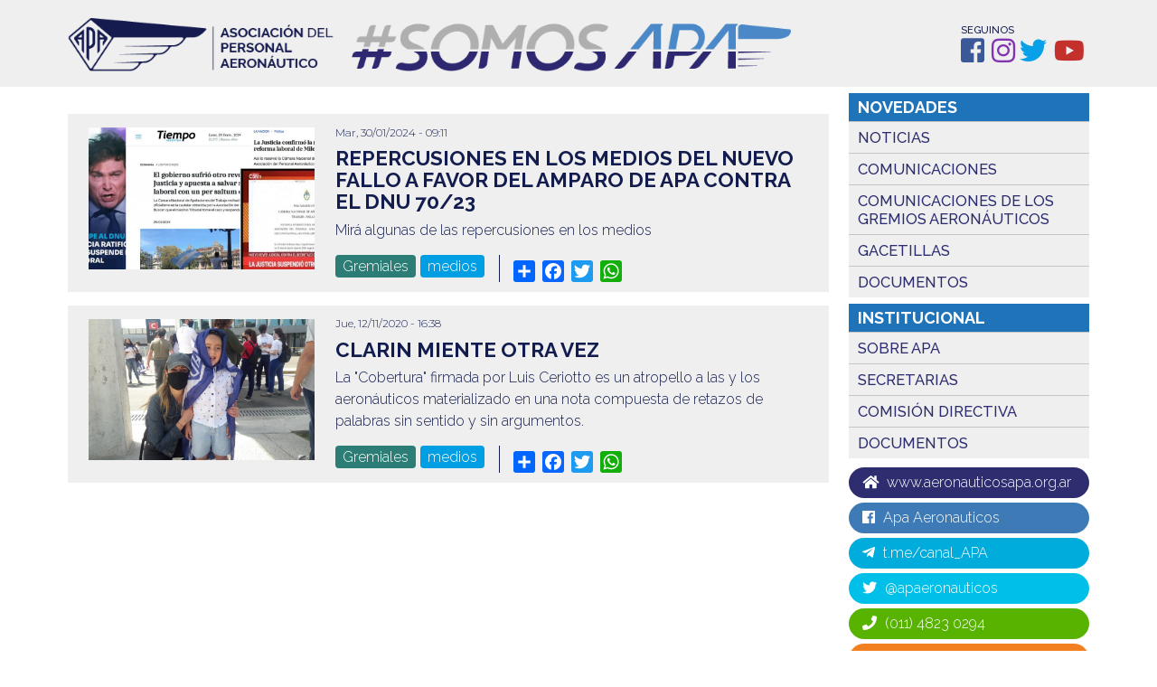

--- FILE ---
content_type: text/html; charset=UTF-8
request_url: https://apaeronauticos.org.ar/taxonomy/term/486
body_size: 5794
content:
<!DOCTYPE html>
<html lang="es" dir="ltr" prefix="content: http://purl.org/rss/1.0/modules/content/  dc: http://purl.org/dc/terms/  foaf: http://xmlns.com/foaf/0.1/  og: http://ogp.me/ns#  rdfs: http://www.w3.org/2000/01/rdf-schema#  schema: http://schema.org/  sioc: http://rdfs.org/sioc/ns#  sioct: http://rdfs.org/sioc/types#  skos: http://www.w3.org/2004/02/skos/core#  xsd: http://www.w3.org/2001/XMLSchema# ">
  <head>
    <meta charset="utf-8" />
<script>(function(i,s,o,g,r,a,m){i["GoogleAnalyticsObject"]=r;i[r]=i[r]||function(){(i[r].q=i[r].q||[]).push(arguments)},i[r].l=1*new Date();a=s.createElement(o),m=s.getElementsByTagName(o)[0];a.async=1;a.src=g;m.parentNode.insertBefore(a,m)})(window,document,"script","https://www.google-analytics.com/analytics.js","ga");ga("create", "UA-139331446-2", {"cookieDomain":"auto","allowLinker":true});ga("require", "linker");ga("linker:autoLink", ["aerogremial.org.ar","aerogremial.com.ar"]);ga("set", "anonymizeIp", true);ga("send", "pageview");</script>
<meta name="title" content="medios | Aerogremial" />
<link rel="canonical" href="https://apaeronauticos.org.ar/taxonomy/term/486" />
<meta property="og:description" content="Asociación del Personal Aeronáutico" />
<meta property="og:image" content="https://apaeronauticos.org.ar/taxonomy/term/486-fold/placa.jpg" />
<meta name="Generator" content="Drupal 8 (https://www.drupal.org)" />
<meta name="MobileOptimized" content="width" />
<meta name="HandheldFriendly" content="true" />
<meta name="viewport" content="width=device-width, initial-scale=1.0" />
<link rel="shortcut icon" href="/sites/default/files/iso-apa_0.png" type="image/png" />
<link rel="delete-form" href="/taxonomy/term/486/delete" />
<link rel="edit-form" href="/taxonomy/term/486/edit" />
<link rel="alternate" type="application/rss+xml" title="medios" href="https://apaeronauticos.org.ar/taxonomy/term/486/feed" />
<script>window.a2a_config=window.a2a_config||{};a2a_config.callbacks=[];a2a_config.overlays=[];a2a_config.templates={};</script>

    <title>APA Aeronáuticos</title>
    <link rel="stylesheet" media="all" href="/core/assets/vendor/normalize-css/normalize.css?t7h53w" />
<link rel="stylesheet" media="all" href="/core/misc/normalize-fixes.css?t7h53w" />
<link rel="stylesheet" media="all" href="/core/themes/stable/css/system/components/align.module.css?t7h53w" />
<link rel="stylesheet" media="all" href="/core/themes/stable/css/system/components/fieldgroup.module.css?t7h53w" />
<link rel="stylesheet" media="all" href="/core/themes/stable/css/system/components/clearfix.module.css?t7h53w" />
<link rel="stylesheet" media="all" href="/core/themes/stable/css/system/components/details.module.css?t7h53w" />
<link rel="stylesheet" media="all" href="/core/themes/stable/css/system/components/hidden.module.css?t7h53w" />
<link rel="stylesheet" media="all" href="/core/themes/stable/css/system/components/item-list.module.css?t7h53w" />
<link rel="stylesheet" media="all" href="/core/themes/stable/css/system/components/js.module.css?t7h53w" />
<link rel="stylesheet" media="all" href="/core/themes/stable/css/system/components/nowrap.module.css?t7h53w" />
<link rel="stylesheet" media="all" href="/core/themes/stable/css/system/components/position-container.module.css?t7h53w" />
<link rel="stylesheet" media="all" href="/core/themes/stable/css/system/components/progress.module.css?t7h53w" />
<link rel="stylesheet" media="all" href="/core/themes/stable/css/system/components/reset-appearance.module.css?t7h53w" />
<link rel="stylesheet" media="all" href="/core/themes/stable/css/system/components/resize.module.css?t7h53w" />
<link rel="stylesheet" media="all" href="/core/themes/stable/css/system/components/sticky-header.module.css?t7h53w" />
<link rel="stylesheet" media="all" href="/core/themes/stable/css/system/components/system-status-counter.css?t7h53w" />
<link rel="stylesheet" media="all" href="/core/themes/stable/css/system/components/tabledrag.module.css?t7h53w" />
<link rel="stylesheet" media="all" href="/core/themes/stable/css/system/components/tablesort.module.css?t7h53w" />
<link rel="stylesheet" media="all" href="/core/themes/stable/css/system/components/tree-child.module.css?t7h53w" />
<link rel="stylesheet" media="all" href="/core/themes/stable/css/views/views.module.css?t7h53w" />
<link rel="stylesheet" media="all" href="/modules/addtoany/css/addtoany.css?t7h53w" />
<link rel="stylesheet" media="all" href="/themes/material_admin/css/materialize.min.css?t7h53w" />
<link rel="stylesheet" media="all" href="/themes/material_admin/css/aeronauticos.css?t7h53w" />
<link rel="stylesheet" media="all" href="/themes/material_admin/slick/slick/slick.css?t7h53w" />
<link rel="stylesheet" media="all" href="/themes/material_admin/slick/slick/slick-theme.css?t7h53w" />
<link rel="stylesheet" media="all" href="https://use.fontawesome.com/releases/v5.2.0/css/all.css" />
<link rel="stylesheet" media="all" href="/core/themes/classy/css/components/breadcrumb.css?t7h53w" />
<link rel="stylesheet" media="all" href="/core/themes/classy/css/components/collapse-processed.css?t7h53w" />
<link rel="stylesheet" media="all" href="/core/themes/classy/css/components/container-inline.css?t7h53w" />
<link rel="stylesheet" media="all" href="/core/themes/classy/css/components/details.css?t7h53w" />
<link rel="stylesheet" media="all" href="/core/themes/classy/css/components/exposed-filters.css?t7h53w" />
<link rel="stylesheet" media="all" href="/core/themes/classy/css/components/field.css?t7h53w" />
<link rel="stylesheet" media="all" href="/core/themes/classy/css/components/icons.css?t7h53w" />
<link rel="stylesheet" media="all" href="/core/themes/classy/css/components/link.css?t7h53w" />
<link rel="stylesheet" media="all" href="/core/themes/classy/css/components/links.css?t7h53w" />
<link rel="stylesheet" media="all" href="/core/themes/classy/css/components/menu.css?t7h53w" />
<link rel="stylesheet" media="all" href="/core/themes/classy/css/components/more-link.css?t7h53w" />
<link rel="stylesheet" media="all" href="/core/themes/classy/css/components/pager.css?t7h53w" />
<link rel="stylesheet" media="all" href="/core/themes/classy/css/components/ui-dialog.css?t7h53w" />
<link rel="stylesheet" media="all" href="https://fonts.googleapis.com/icon?family=Material+Icons" />
<link rel="stylesheet" media="all" href="https://fonts.googleapis.com/css?family=Raleway:100,100i,200,200i,300,300i,400,400i,500,500i,600,600i,700,700i,800,800i,900,900i" />
<link rel="stylesheet" media="all" href="https://fonts.googleapis.com/css?family=Montserrat:100,200,300,400,500,600,700,800,900" />

    
<!--[if lte IE 8]>
<script src="/core/assets/vendor/html5shiv/html5shiv.min.js?v=3.7.3"></script>
<![endif]-->

    <link rel="apple-touch-icon" sizes="152x152" href="/apple-touch-icon.png">
    <link rel="icon" type="image/png" href="/favicon-32x32.png" sizes="32x32">
    <link rel="icon" type="image/png" href="/favicon-16x16.png" sizes="16x16">
    <link rel="manifest" href="/manifest.json">
    <link rel="mask-icon" href="/safari-pinned-tab.svg" color="#5bbad5">
    <meta name="theme-color" content="#ffffff">

    <meta name="google-site-verification" content="8XKamvoL2Y8k5bXPFkDBMpcFMRZVoBmSr716_46ETOU" />
  </head>
  <body class="material_admin path-taxonomy" >
        <a href="#main-content" class="visually-hidden focusable">
      Pasar al contenido principal
    </a>
    
      <div class="dialog-off-canvas-main-canvas" data-off-canvas-main-canvas>
    
<div id="fb-root"></div>
<script async defer crossorigin="anonymous" src="https://connect.facebook.net/es_LA/sdk.js#xfbml=1&version=v4.0"></script>

<header class="grisclaro">
	<div class="container">
		<div class="cont-logos">
			<div class="logos">
				<a href="/">
					<img class="responsive-img" src="/sites/default/files/img/logo-apa.png">
				</a>
			</div>
		</div>
		<div class="manteneteinformado colorazul">
			<p>Seguinos</p>
			<p>
				<a target="_blank" href="https://www.facebook.com/APAOficial/"><i class="fab fa-facebook-square facebook"></i></a>
				<a target="_blank" href="https://www.instagram.com/apa_oficial/"><i class="fab fa-instagram instagram"></i>
				<a target="_blank" href="https://twitter.com/apaeronauticos"><i class="fab fa-twitter twitter"></i></a>
				<a target="_blank" href="https://www.youtube.com/channel/UCuszrYD60jk-8xULmTgpBBQ"><i class="fab fa-youtube youtube"></i></a>
			</p>
		</div>
		<div class="comunicate colorazul hide-on-large-only">
			<p>Comunicate</p>
			<p>
				<!--<a target="_blank" href="https://wa.me/+5491122600538"><i class="fab fa-whatsapp whatsapp"></i></a>-->
				<a target="_blank" href="t.me/Canal_APA"><i class="fab fa-telegram telegram"></i>
				<a target="_blank" href="callto:01148237223"><i class="fas fa-phone telefono"></i></a>
				<a target="_blank" href="mailto:info@apaeronauticos.org.ar"><i class="far fa-envelope mail"></i></a>
			</p>
		</div>
	</div>
	<div class="bt-menu cyan">
		<i class="fas fa-ellipsis-h colorblanco"></i>
	</div>
</header>


<div class="main-content interna js-quickedit-main-content">
	<div class="container">
		<div class="row">
			<div class="col l9 s12" id="contenido">
				  <div class="region region-content">
    <div id="block-material-admin-content" class="block block-system block-system-main-block">
  
    
      <div class="views-element-container"><div class="view view-taxonomy-term view-id-taxonomy_term view-display-id-page_1 js-view-dom-id-655500718ec15b72fd043708b259e4defa12313398554e869cbfe245db5a7e42">
  
    
      
      <div class="view-content">
          <div class="col s12 grisclaro lista views-row"><div class="imagen col s12 m5 l4">  <a href="/repercusiones-en-los-medios-del-nuevo-fallo-a-favor-del-amparo-de-apa-contra-el-dnu-7023" hreflang="es"><img src="/sites/default/files/styles/nota/public/2024-01/placa.jpg?itok=VkAfiddi" width="800" height="500" alt="" typeof="foaf:Image" class="image-style-nota" />

</a>
</div><div class="col s12 m7 l8 nota colorazul Gremiales"><div class="fecha">Mar, 30/01/2024 - 09:11</div><h2 class="titulo"><a href="/repercusiones-en-los-medios-del-nuevo-fallo-a-favor-del-amparo-de-apa-contra-el-dnu-7023" hreflang="es">REPERCUSIONES EN LOS MEDIOS DEL NUEVO FALLO A FAVOR DEL AMPARO DE APA CONTRA EL DNU 70/23</a></h2><div class="cuerpo">Mirá algunas de las repercusiones en los medios</div><div class="etiquetas"><a href="/gremiales" hreflang="es">Gremiales</a><a href="/taxonomy/term/486" hreflang="es">medios</a></div><div class="addtoany"><span class="a2a_kit a2a_kit_size_24 addtoany_list" data-a2a-url="https://apaeronauticos.org.ar/repercusiones-en-los-medios-del-nuevo-fallo-a-favor-del-amparo-de-apa-contra-el-dnu-7023" data-a2a-title="REPERCUSIONES EN LOS MEDIOS DEL NUEVO FALLO A FAVOR DEL AMPARO DE APA CONTRA EL DNU 70/23"><a class="a2a_dd addtoany_share" href="https://www.addtoany.com/share#url=https%3A%2F%2Fapaeronauticos.org.ar%2Frepercusiones-en-los-medios-del-nuevo-fallo-a-favor-del-amparo-de-apa-contra-el-dnu-7023&amp;title=REPERCUSIONES%20EN%20LOS%20MEDIOS%20DEL%20NUEVO%20FALLO%20A%20FAVOR%20DEL%20AMPARO%20DE%20APA%20CONTRA%20EL%20DNU%2070%2F23"></a><a class="a2a_button_facebook"></a><a class="a2a_button_twitter"></a><a class="a2a_button_whatsapp"></a></span></div></div></div>
    <div class="col s12 grisclaro lista views-row"><div class="imagen col s12 m5 l4">  <a href="/clarin-miente-otra-vez" hreflang="es"><img src="/sites/default/files/styles/nota/public/2020-11/WhatsApp%20Image%202020-11-12%20at%2016.35.04.jpeg?itok=wepdBTAY" width="800" height="500" alt="" typeof="foaf:Image" class="image-style-nota" />

</a>
</div><div class="col s12 m7 l8 nota colorazul Gremiales"><div class="fecha">Jue, 12/11/2020 - 16:38</div><h2 class="titulo"><a href="/clarin-miente-otra-vez" hreflang="es">CLARIN MIENTE OTRA VEZ</a></h2><div class="cuerpo">La "Cobertura" firmada por Luis Ceriotto es un atropello a las y los aeronáuticos materializado en una nota compuesta de retazos de palabras sin sentido y sin argumentos.</div><div class="etiquetas"><a href="/gremiales" hreflang="es">Gremiales</a><a href="/taxonomy/term/486" hreflang="es">medios</a></div><div class="addtoany"><span class="a2a_kit a2a_kit_size_24 addtoany_list" data-a2a-url="https://apaeronauticos.org.ar/clarin-miente-otra-vez" data-a2a-title="CLARIN MIENTE OTRA VEZ"><a class="a2a_dd addtoany_share" href="https://www.addtoany.com/share#url=https%3A%2F%2Fapaeronauticos.org.ar%2Fclarin-miente-otra-vez&amp;title=CLARIN%20MIENTE%20OTRA%20VEZ"></a><a class="a2a_button_facebook"></a><a class="a2a_button_twitter"></a><a class="a2a_button_whatsapp"></a></span></div></div></div>

    </div>
  
      
              <div class="feed-icons">
      <a href="https://apaeronauticos.org.ar/taxonomy/term/486/feed" class="feed-icon">
  Suscribirse a medios
</a>

    </div>
  </div>
</div>

  </div>

  </div>

			</div>
			<div id="menulat" class="col l3 s12 columna">
				  <div class="region region-lateral">
    <nav role="navigation" aria-labelledby="block-menulateralapa-menu" id="block-menulateralapa" class="block block-menu navigation menu--menu-lateral-apa">
      
  <h2 id="block-menulateralapa-menu">Novedades</h2>
  

        
              <ul class="menu">
                    <li class="menu-item">
        <a href="/noticias" data-drupal-link-system-path="noticias">Noticias</a>
              </li>
                <li class="menu-item">
        <a href="/comunicaciones" data-drupal-link-system-path="comunicaciones">Comunicaciones</a>
              </li>
                <li class="menu-item">
        <a href="/comunicaciones-gremios" data-drupal-link-system-path="comunicaciones-gremios">Comunicaciones de los gremios Aeronáuticos</a>
              </li>
                <li class="menu-item">
        <a href="/pagina-gacetillas" data-drupal-link-system-path="pagina-gacetillas">Gacetillas</a>
              </li>
                <li class="menu-item">
        <a href="/pagina-documentos" data-drupal-link-system-path="pagina-documentos">Documentos</a>
              </li>
        </ul>
  


  </nav>
<nav role="navigation" aria-labelledby="block-institucional-menu" id="block-institucional" class="block block-menu navigation menu--institucional">
      
  <h2 id="block-institucional-menu">Institucional</h2>
  

        
              <ul class="menu">
                    <li class="menu-item">
        <a href="/sobre-apa" data-drupal-link-system-path="node/180">Sobre APA</a>
              </li>
                <li class="menu-item">
        <a href="/node" data-drupal-link-system-path="node">Secretarias</a>
              </li>
                <li class="menu-item">
        <a href="/comision" data-drupal-link-system-path="node/183">Comisión directiva</a>
              </li>
                <li class="menu-item">
        <a href="/archivos-documentos">Documentos</a>
              </li>
        </ul>
  


  </nav>
<div id="block-todoslosmediosarcoiris-2" class="arcoiris block block-block-content block-block-contenta9d60226-3beb-4d2f-9497-57d797318488">
  
    
      
            <div class="clearfix text-formatted field field--name-body field--type-text-with-summary field--label-hidden field__item"><a href="https://www.aeronauticosapa.org.ar" style="background: #2d2d6f" target="_blank"><i class="fas fa-home"></i> www.aeronauticosapa.org.ar</a>
<a href="https://www.facebook.com/APAOficial/" style="background: #3e7ab5" target="_blank"><i class="fab fa-facebook"></i> Apa Aeronauticos</a>
<a href="http://t.me/Canal_APA" style="background: #00acdc" target="_blank"><i class="fab fa-telegram-plane"></i> t.me/canal_APA</a>
<a href="https://twitter.com/apaeronauticos" style="background: #00c0ea" target="_blank"><i class="fab fa-twitter"></i> @apaeronauticos</a>
<a href="callto:01148237223" style="background: #57b300" target="_blank"><i class="fas fa-phone"></i> (011) 4823 0294</a>
<a href="https://www.instagram.com/apa_oficial/" style="background: #f38020" target="_blank"><i class="fab fa-instagram"></i> @apa_oficial</a>
<a href="mailto:info@apaeronauticos.org.ar" style="background: #ee3a24" target="_blank"><i class="far fa-envelope"></i> info@apaeronauticos.org.ar</a>
</div>
      
  </div>
<nav role="navigation" aria-labelledby="block-extras-menu" id="block-extras" class="block block-menu navigation menu--extras">
      
  <h2 id="block-extras-menu">Otras secciones</h2>
  

        
              <ul class="menu">
                    <li class="menu-item">
        <a href="/elecciones" data-drupal-link-system-path="elecciones">ELECCIÓN DE DELEGADXS</a>
              </li>
                <li class="menu-item">
        <a href="/historias-de-alto-vuelo" data-drupal-link-system-path="historias-de-alto-vuelo">HISTORIAS DE ALTO VUELO</a>
              </li>
                <li class="menu-item">
        <a href="/turismo" data-drupal-link-system-path="turismo">TURISMO</a>
              </li>
        </ul>
  


  </nav>

  </div>

			</div>
		</div>
	</div>
</div>

<footer class="azul page-footer">
	<img src="/sites/default/files/img/apa-blanco.png">
</footer>

  </div>

    
    <script type="application/json" data-drupal-selector="drupal-settings-json">{"path":{"baseUrl":"\/","scriptPath":null,"pathPrefix":"","currentPath":"taxonomy\/term\/486","currentPathIsAdmin":false,"isFront":false,"currentLanguage":"es"},"pluralDelimiter":"\u0003","google_analytics":{"trackOutbound":true,"trackMailto":true,"trackDownload":true,"trackDownloadExtensions":"7z|aac|arc|arj|asf|asx|avi|bin|csv|doc(x|m)?|dot(x|m)?|exe|flv|gif|gz|gzip|hqx|jar|jpe?g|js|mp(2|3|4|e?g)|mov(ie)?|msi|msp|pdf|phps|png|ppt(x|m)?|pot(x|m)?|pps(x|m)?|ppam|sld(x|m)?|thmx|qtm?|ra(m|r)?|sea|sit|tar|tgz|torrent|txt|wav|wma|wmv|wpd|xls(x|m|b)?|xlt(x|m)|xlam|xml|z|zip","trackColorbox":true,"trackDomainMode":2,"trackCrossDomains":["aerogremial.org.ar","aerogremial.com.ar"]},"material_admin":{"material_admin_message_length":88,"material_admin_jqueryui_dialog_background":true,"material_admin_jqueryui_dialog_close":true,"material_admin_datepicker_select_years":20},"user":{"uid":0,"permissionsHash":"37ca531f5ccf1fd518d05fb05612717085de31bd76361aa6270a7df9232619e1"}}</script>
<script src="/core/assets/vendor/domready/ready.min.js?v=1.0.8"></script>
<script src="/core/assets/vendor/jquery/jquery.min.js?v=3.2.1"></script>
<script src="/core/assets/vendor/jquery/jquery-extend-3.4.0.js?v=3.2.1"></script>
<script src="/core/assets/vendor/jquery-once/jquery.once.min.js?v=2.2.0"></script>
<script src="/core/misc/drupalSettingsLoader.js?v=8.7.6"></script>
<script src="/sites/default/files/languages/es_KU39Q4gI3_JRFBlai6gF_BlZGheuNGbH2qRYUtG6dEI.js?t7h53w"></script>
<script src="/core/misc/drupal.js?v=8.7.6"></script>
<script src="/core/misc/drupal.init.js?v=8.7.6"></script>
<script src="https://static.addtoany.com/menu/page.js" async></script>
<script src="/modules/addtoany/js/addtoany.js?v=8.7.6"></script>
<script src="/modules/google_analytics/js/google_analytics.js?v=8.7.6"></script>
<script src="/themes/material_admin/js/lib/materialize.min.js?v=8.7.6"></script>
<script src="/themes/material_admin/js/material_admin.js?v=8.7.6"></script>
<script src="/themes/material_admin/slick/slick/slick.js?v=8.7.6"></script>
<script src="/themes/material_admin/js/materialize-init-12.js?v=8.7.6"></script>

  </body>
</html>


--- FILE ---
content_type: text/css
request_url: https://apaeronauticos.org.ar/themes/material_admin/css/aeronauticos.css?t7h53w
body_size: 38445
content:
body {
	font-family: 'Raleway', sans-serif;
	font-weight: 300;
	font-size: 16px;
}
.container {
	margin: 0 auto;
	max-width: 1280px;
	width: 90%;
}
/*prueba*/
.azul {
	background: #131C4E;
}
.cyan {
	background: #009FE3 !important;
}
.blanco {
	background: #FFFFFF;
}
.grisclaro {
	background: #EFEFEF;
}
.gris {
	background: #e2e2e2;
}
.colorazul {
	color: #131C4E !important;
}
.colorcyan {
	color: #009FE3;
}
.colorblanco {
	color: #FFFFFF !important;
}
.facebook {
	color: #3b5998;
}
.cyansvg{fill:#009fe3;}
.azulsvg{fill:#131C4E;}
.blancosvg{fill:#FFFFFF;}
.tiposvg{font-size:22px; font-weight: 600;}
.lineas{fill:none;stroke:#131C4E;stroke-width:1.2744;stroke-miterlimit:10;}
h3.facebook {
	background: #3b5998;
}
.instagram {
	color: #8134AF;
}
h3.instagram {
	background: #8134AF;
}
.twitter {
	color: #08A0E9;
}
h3.twitter {
	background: #08A0E9;
}
.youtube {
	color: #c4302b;
}
h3.youtube {
	background: #c4302b;
}

.flex {
	display: flex;
}
.valign-wrapper.centrado {
	justify-content: center;
}
a {
	color: #009FE3;
	transition: all .5s;
}
a:hover, a.is-active {
	color: #131C4E;
}
#institucional a:hover path {
	fill: transparent;
	stroke: #121c4e;
	stroke-width: 1.3;
	transition: all .5s;
}
#institucional a:hover text {
	fill: #121c4e;
	transition: all .5s;
}
a.pdf {
	border: 1px solid #019fe3;
	padding: 10px 10px 10px 80px;
	border-radius: 10px;
	display: block;
	font-weight: 600;
	position: relative;
}
a.pdf::after {
	content: "\f1c1";
	font-family: "Font Awesome 5 Free";
	font-style: normal;
	font-variant: normal;
	font-size: 32px;
	position: absolute;
	top: calc(50% - 25px);
	left: 30px;
}
header a {
	display: inline-block;
	vertical-align: middle;
}
header .aerogremial img {
	margin-right: 20px;
	max-width: 100%;
}
header .apa img {
	max-width: 100%;
}
header .cont-logos {
	/*max-width: calc(100% - 180px);*/
	padding: 20px .75rem 10px;
	display: inline-block;
}
header .manteneteinformado, header .comunicate {
	font-size: 0.75rem;
	font-weight: 500;
	text-transform: uppercase;
	float: right;
	padding: 25px .75rem 0;
}
header .manteneteinformado p, header .comunicate p {
	margin: 0;
}
header .manteneteinformado i, header .comunicate i {
	font-size: 2rem;
	margin-right: 5px;
}
#menuppal {
	text-align: center;
	margin: 0 .75rem;
	width: calc(100% - 1.5rem);
	background: transparent;
}
#menuppal.tabs .tab {
	
	width: calc(100%/3);
	border-right: 1px solid #ffffff42;
}
#menuppal.tabs .tab:first-child {
	border-left: 1px solid #ffffff42;
}
#menuppal.tabs a {
	color: white;
	font-size: 1rem;
	font-weight: 600;
}
#menuppal.tabs .tab a.active, #menuppal.tabs .tab a:focus {
	background-color: #2d28705c;
	color: #ffffff;
}
#menuppal.tabs .tab a:hover {
	background-color: #2d287021;
}
#menuppal.tabs .indicator {
	height: 1px;
	background-color: #FFFFFF;
}

.columna nav.main-navigation {
	padding: 5px 2px 2px;
	line-height: inherit;
	height: auto;
	position: relative;
}
.foto img {
	width: 100%;
	height: auto;
}
.columna nav.main-navigation .seccion {
	text-transform: uppercase;
	font-size: 1.1rem;
	font-weight: 500;
	display: inline-block;
	padding-right: 10px;
}
.columna nav.main-navigation .seccion a {
	line-height: inherit;
	transition: color .5s
}
.columna nav.main-navigation .seccion a:hover {
	color: #131C4E;
}
.columna nav.main-navigation .search-block-form {
	z-index: 2;
	background: white;
	margin-top: 10px;
}
.columna nav.main-navigation .search-block-form label, 
.columna nav.main-navigation .search-block-form i, 
.columna nav.main-navigation .search-block-form #edit-keys--description {
	display: none;
}
.bt-menu {
	display: none;
}
.columna nav.main-navigation .search-block-form form {
	padding: 0px 10px;
	height: 30px;
}
.search-block-form .description.helper-text {
	display: none;
}
.columna nav.main-navigation .search-block-form .input-group input{
	color: white;
	border: none;
	margin: 0;
	font-size: 1.2rem;
	font-weight: 500;
	height: 30px;
}
.columna nav ul li {
	float: none;
	display: block;
	border-top: 1px solid #2c2d70;
}
.columna nav ul a {
	padding: 7px 0;
	text-transform: uppercase;
	font-size: 1.1rem;
	font-weight: 500;
	color: #2c2d70;
	line-height: normal;
}
.columna nav ul a:hover {
	background-color: rgba(255, 255, 255, 0.22);
}
#organigrama {
	height: 450px;
	max-width: 100%;
}
#beneficios {
	height: 450px;
}
#beneficios .color {
	position: relative;
	padding: calc(100% + 10px) 10px 10px;
	font-weight: 600;
	font-size: 20px;
	line-height: 22px;
	margin: 20px -5px;
	min-height: 300px;
	border-radius: 5px;
}
#beneficios img {
	width: calc(100% + 40px);
	top: -20px;
	left: -20px;
	position: absolute;
	right: -20px;
}
header .logos {
	max-width: 800px;
}
@media (max-width: 992px){
	header {
		padding: 0;
		position: fixed;
		top: 0;
		bottom: auto;
		width: 100%;
		z-index: 99;
		border-bottom: 2px solid #019fe3;
		-webkit-transition: all .25s;
		-moz-transition: all .25s;
		-ms-transition: all .25s;
		-o-transition: all .25s;
		transition: all .25s;
	}
	header.abierta {
		bottom: calc(100% - 30px);
		top: auto;
	}
	header.gacetilla {
		position: relative;
	}
	header .logos {
		padding: 0;
		max-width: 700px;
	}
	header .logos img {
		max-width: 100%;
	}
	header .aerogremial {
		width: 70%;
		margin-right: 3%
	}
	header .apa {
		max-width: 100%;
		width: 27%;
	}
	header .manteneteinformado, header .comunicate {
		position: relative;
		padding: 0;
		width: auto;
		float: none;
	}
	header .manteneteinformado {
		border-bottom: 1px solid #0b1e4e2e;
	}
	header .manteneteinformado p, header .comunicate p {
		display: inline-block;
		vertical-align: middle;
		margin: 5px 10px 5px 0;
		min-width: 80px;
		text-align: right;
	}
	header .manteneteinformado i, header .comunicate i {
		font-size: 2rem;
		margin-right: 10px;
		width: 35px;
	}
	.bt-menu {
		display: block;
		cursor: pointer;
		font-size: 2rem;
		text-align: center;
		line-height: 10px;
		background-color: white;
	}
	.bt-menu .abrir {
		display: block;
	}
	.bt-menu .cerrar {
		display: none;
	}
	.bt-menu.abierto .abrir {
		display: none;
	}
	.bt-menu.abierto .cerrar {
		display: block;
	}
	nav.main-navigation {
		padding: 10px 20px;
		position: fixed;
		z-index: 2;
		top: 0;
		transform: translateY(-100%);
		transition: .5s all;

		max-height: 100vh;
		overflow: scroll;
	}
	nav.main-navigation.abierto {
		transform: translateY(0);
	}
	nav.main-navigation .seccion {
		display: block;
		padding: 10px 0;
		border-bottom: 1px solid;
	}
	nav.main-navigation .seccion:last-child {
		border-bottom: none;
	}
	nav.main-navigation .search-block-form .input-group input{
		color: #00bcd5;
	}
	.view-id-notas {
		background: white;
	}
}
.fondeado {
	padding: 20px 0;
}
.primer.fondeado {
	padding: 20px 0 0;
}
.section.notappal {
	padding: 0;
	position: relative;
}
.section.notappal .views-row {
	margin-bottom: 0;
}
.section.notappal .imagen, .nota .imagen {
	line-height: 0;
}
.section.notappal .imagen img, .imagen img {
	width: 100%;
	height: auto;
}
.section.notappal .nota {
	position: absolute;
	top: 0;
	background: #e2e2e2e6;
	padding: 30px;
	width: 500px;
	height: 100%;
}
.nota .fecha {
	font-size: .9rem;
	font-family: 'Montserrat', sans-serif;
}
.inicio .row {
	margin-bottom: 10px;
}
.inicio .nota .fecha {
	padding: 5px 10px 0;
}
.nota h2.titulo {
	font-size: 1.5rem;
	font-weight: 700;
	line-height: 110%;
	margin: 0 0 .75rem 0;
}
.inicio .nota h2.titulo {
	padding: 0 10px;
	height: 65px;
	overflow: hidden;
	font-size: 21px;
}
.nota h2.titulo a {
	color: #131C4E;
	-webkit-transition: color .25s;
	-moz-transition: color .25s;
	-ms-transition: color .25s;
	-o-transition: color .25s;
	transition: color .25s;
}
.inicio .addtoany  {
	padding: 0 10px 10px;
	margin-bottom: 10px;
	display: block;
}
@media (min-width: 993px){
	.inicio .view-id-archivos .view-content {
		display: flex;
		flex-direction: column;
		height: 393px;
		overflow: hidden;
	}
}
.archivos.views-row {
	position: relative;
	padding: 10px 10px 10px 50px;
	margin-bottom: 5px;
	height: 100%;
}
.archivos .icono {
	width: 35px;
	font-size: 24px;
	position: absolute;
	top: 0;
	left: 0;
	height: 100%;
	justify-content: center;
}
.archivos h3 {
	font-size: 1rem;
	text-transform: uppercase;
	font-weight: 600;
	margin: 0;
}
.archivos .fecha {
	font-size: .875rem;
}
@media (max-width: 1100px){
	.archivos.views-row {
		padding: 5px 5px 5px 44px;
	}
	.archivos h3 {
		font-size: 1rem;
	}
}
@media (max-width: 992px){
	#institucional {
		display: block !important;
	}
	.inicio .nota h2.titulo {
		min-height: auto;
	}
	.inicio .nota .cuerpo {
		padding: 0 10px;
	}
}
.texto-insti {
	padding: 15px;
	font-size: 14px;
	height: auto;
	overflow: hidden;
	margin-bottom: 20px;
}
@media (min-width: 993px){
	.texto-insti {
		height: 380px;
		margin-bottom: 0px;
	}
}
.texto-insti p {
	margin: 0 0 10px;
}
.links-insti {
	margin-top: 10px; 
}
.links-insti a {
	color: white;
	font-weight: 600;
	font-size: 20px;
	margin-bottom: 10px;
}
@media (min-width: 993px){
	.links-insti a {
		height: 136px;
	}
}
.gacdoc a i {
	background: transparent;
	font-size: 40px;
	margin-bottom: 10px;
}
.links-insti a i {
	height: 100%;
	padding: 53px 20px 20px;
	text-align: center;
	margin-right: 10px;
	font-size: 24px;
	width: 70px;
}
.comunicaciones a {
	height: 210px;
	margin-top: 10px;
	color: white;
	justify-content: center;
	text-transform: uppercase;
	font-weight: 600;
	flex-direction: column;
	text-align: center;
}
.comunicaciones.gacdoc a {
	position: relative;
	padding-top: 40%;
}
.comunicaciones.gacdoc a img {
	position: absolute;
	width: 100%;
	top: 0;
}
.comunicateapa {
	height: 440px;
}
.comunicateapa .fila1 {
	width: calc(100% *(370/1320));
	line-height: 0;
}
.comunicateapa .fila2 {
	width: calc(100% * 950/1320);
	line-height: 0;
}
#block-userlogin label {
	font-size: .8rem;
	color: #2d2870;
	font-weight: 500;
}
#block-userlogin input[type=text] {
	background: white;
	padding: 0 10px;
	width: calc(100% - 20px);
}
#block-userlogin .btn {
	width: 100%;
}
#block-userlogin .item-list li {
	text-align: center;
}
.region-novedades .slick-next {
	right: 8px;
}
.region-novedades .slick-prev {
	left: 8px;
}
.region-novedades .slick-dotted.slick-slider {
	margin-bottom: 0;
}

.region-novedades .slick-prev, .region-novedades .slick-next {
	top: calc(50% - 60px);
	text-shadow: 1px 1px 1px #00000094;
}
.region-novedades .slick-dots {
	top: 220px;
	bottom: auto;
}
@media (max-width: 992px){
	.region-novedades .slick-prev, .region-novedades .slick-next {
		top: calc(22.5vw - 25px);
	}
	.region-novedades .slick-dots {
		top: calc(45vw - 50px);
	}
}
.region-instantaneas {
	background: #009FE3;
	color: white;
	padding: 10px 0 0;
	height: 390px;
	overflow: hidden;
}
.region-instantaneas .block h2 {
	color: white;
	margin: 0 0 10px;
}
.region-instantaneas .slick-slide {
	padding: 0 5px;
}
.region-instantaneas .slick-dots {
	bottom: 0;
}
.region-instantaneas .slick-dots li button:before {
	color: white;
	font-size: 7px;
}
.region-instantaneas .slick-next {
	right: 8px;
}
.region-instantaneas .slick-prev {
	left: 8px;
}
.region-instantaneas .slick-prev, .region-instantaneas .slick-next {
	text-shadow: 1px 1px 1px #00000094;
}
.region-instantaneas .slick-initialized .slick-slide {
	opacity: .4;
	filter: grayscale(.8);
	-webkit-transition: all .25s;
	-moz-transition: all .25s;
	-ms-transition: all .25s;
	-o-transition: all .25s;
	transition: all .25s;
}
.region-instantaneas .slick-initialized .slick-slide.slick-active {
	opacity: 1;
	filter: grayscale(0);
}
.region-agenda .row.agenda {
	margin-bottom: 5px;
	display: flex;
}
.region-agenda .block h2 {
	margin: 0 0 20px;
}
.region-agenda .rowagenda {
	min-height: 84px;
	margin-bottom: 5px;
}
.region-agenda .horario {
	text-align: center;
	color: #121c4e;
	padding: 10px;
	min-height: 100px;
}
.region-agenda .horario p {
	margin: 0;
}
.region-agenda .horario p.dia {
	font-weight: 600;
}
.region-agenda .horario p.fecha {
	font-family: Montserrat;
	font-size: 30px;
	font-weight: 700;
	line-height: 30px;
}
.region-agenda .titulo {
	padding: 15px;
	height: 100px;
	overflow: hidden;
	line-height: 18px;
	font-size: 14px;
}
.region-agenda .titulo .evento {
	font-weight: 600;
	font-size: 14px;
	text-transform: uppercase;
}
.region-agenda .titulo .lugar {
	color: #121c4e;
}
.region-agenda.pagina .titulo {
	height: auto;
}
.region-agenda.pagina .titulo .evento {
	font-weight: 800;
	font-size: 18px;
}
.region-agenda.pagina a {
	color: #80ba3a;
	font-weight: 500;
}
.region-agenda.pagina .horario p.fecha {
	font-size: 35px;
	line-height: 40px;
	color: #d8413e;
}
.region-agenda.pagina .etiqueta {
	background: #d8413e;
	color: white;
	display: inline-block;
	padding: 3px 15px;
	border-radius: 20px;
	margin: -5px -10px 10px;
	text-transform: uppercase;
}

.cont-twitter {
	max-height: 390px;
	overflow-y: auto;
}
.region-hdav {
	margin-bottom: -15px;
}
.row.redes h3 {
	font-size: 1.2rem;
	padding: 5px 10px;
	font-weight: 600;
	margin: 0 0 5px;
}
.row.redes h3 i {
	font-weight: normal;
	font-size: 24px;
}
.extras a, .extras a .banner {
	height: 100%;
}
.extras p {
	margin: 0;
	font-size: 1.5rem;
	line-height: normal;
}
.row.extras {
	margin-bottom: 0;
}
#contenido {
	margin-top: 30px;
}
#columna {
	margin-top: 1.5rem;
}

.aerogremial {
	padding-bottom: 10px;
}
.logoaerogremial {
	padding: 30px 0 150px;
}
.aerogremial .row.blanco {
	margin-top: -150px;
	padding-top: .75rem;
	background: white;
}
.nota h2.titulo a:hover {
	color: #009FE3;
}
.nota .cuerpo {
	font-size: 1,2rem;
}
.nota .etiquetas {
	margin: 1.5rem 0;
}
.nota .etiquetas a {
	background: #009FE3;
	color: white;
	padding: 8px;
	border-radius: 4px;
	margin-right: 5px;
	margin-bottom: 5px;
	display: inline-block;
}
.textover {
	position: relative;
	overflow: hidden;
}
.textover .cuerpo {
	position: absolute;
	top: 0;
	bottom: 0;
	left: 0;
	right: 0;
	color: white;
	background: #0000004f;
	padding: 1rem;
	transform: translateY(100%);
	transition: .5s all;
	pointer-events: none;
}
.textover:hover .cuerpo {
	transform: translateY(0);
}
.textover .cuerpo p {
	margin: 0;
}
@media (max-width: 992px){
	.section.notappal .nota {
		position: relative;
		top: 0;
		background: #e2e2e2;
		width: auto;
	}
	.row.extras.flex {
		flex-direction: column;
	}
}

.block-views-blocknotas-bloque-aerogremial .nota .fecha {
	margin-top: 5px;
}
.block-views-blocknotas-bloque-aerogremial .nota h2.titulo {
	font-size: 1.4rem;
	line-height: 1.6rem;
	text-transform: uppercase;
	margin: 0;
	height: 3.2rem;
	overflow: hidden;
}
.block-views-blocknotas-bloque-aerogremial .nota .cuerpo {
	font-size: 1rem;
}
.block-views-blocknotas-bloque-aerogremial .nota .etiquetas {
	display: flex;
	margin: .5rem 0;
}
.block-views-blocknotas-bloque-aerogremial .nota .etiquetas .color0,
.block-views-blocknotas-bloque-aerogremial .nota .etiquetas .color1,
.block-views-blocknotas-bloque-aerogremial .nota .etiquetas .color2 {
	height: 25px
}
.block-views-blocknotas-bloque-aerogremial .nota .etiquetas .color0 {
	background: #00bcd5;
	line-height: 25px;
	width: 100%;
	padding: 0 10px;
}
.block-views-blocknotas-bloque-aerogremial .nota .etiquetas .color0 a {
	background: transparent;
	padding: 0;
	margin: 0;
	border-radius: 0;
	display: block;
	-webkit-transition: all .25s;
	-moz-transition: all .25s;
	-ms-transition: all .25s;
	-o-transition: all .25s;
	transition: all .25s;
}
.block-views-blocknotas-bloque-aerogremial .nota .etiquetas .color1 {
	width: 10px;
	background: #c5c5c5;
	margin: 0 2px;
}
.block-views-blocknotas-bloque-aerogremial .nota .etiquetas .color2 {
	width: 20px;
	background: #0b1e4e;
}
.block-views-blocknotas-bloque-aerogremial .nota .etiquetas {
	display: flex;
	margin: .5rem 0;
}
h1 {
	display: flex;
	margin: 10px .75rem 0;
}
h1 .color0 {
	background: #00bcd5;
	width: 100%;
	padding: 1rem;
	font-size: 3rem;
	line-height: 2.5rem;
	text-transform: uppercase;
	font-weight: 600;
}
h1 .color1 {
	width: 20px;
	background: #c5c5c5;
	margin: 0 5px;
}
h1 .color2 {
	width: 40px;
	background: #0b1e4e;
}
.block-views-blocknotas-notas-destacadas .nota > .addtoany {
	display: block;
	background: #efefef;
	margin: 0;
	padding: 5px;
	border-top: 1px solid #c5c5c5;
}
.block h2 {
	font-size: 1.4rem;
	line-height: 1.6rem;
	text-transform: uppercase;
	margin: 1rem 0;
	font-weight: 700;
	color: #0b1e4e;
}
.inicio {
	background: url(../images/cielo.jpg);
	background-size: cover;
}
@media (min-width: 993px){
	.inicio .nota .imagen {
		max-height: 245px;
		overflow: hidden;
	}
	.inicio {
		height: 450px;
	}
}
.inicio .block {
	margin-top: 10px;
	position: relative;
}
.block .ir_a {
	color: #aae6ff;
	z-index: 1;
	font-size: 14px;
	text-transform: uppercase;
	font-weight: 400;
	padding: 10px;
	display: block;
	text-align: right;
	min-height: 43px;
	position: absolute;
	top: 0;
	width: 100%;
}
.block .ir_a:hover {
	color: white;
}
.block .ir_a i {
	font-size: 22px;
	text-indent: 2px;
	vertical-align: -2px;
}
.inicio .block > h2 {
	margin: 0 0 4px;
	font-weight: 700;
	color: #ffffff;
	background: #2d2870;
	padding: 10px;
}
.lista {
	padding: .75rem 0;
}
.lista .imagen {
	margin: 1rem 0;
}
.lista .imagen a {
	line-height: 0;
	display: block;
}
.lista .nota {
	margin: .75rem 0;
}
.lista .fecha {
	font-size: .8rem;
}
.lista h2.titulo {
	font-size: 1.5rem;
	margin: .5rem 0;
}
.lista .cuerpo p {
	font-size: .9rem;
	line-height: 130%;
	margin: 0 0 10px;
}
.lista .etiquetas {
	display: inline-block;
	vertical-align: bottom;
	border-right: 1px solid;
	margin: 1rem .75rem 0 0;
	padding-right: .75rem;
}
.lista .etiquetas a {
	display: inline-block;
	padding: 1px 8px;
	font-size: 16px;
	line-height: 23px;
}
.lista .addtoany {
	display: inline-block;
	vertical-align: bottom;
}
.pagina-etiquetas .views-row {
	float: left;
}
.pagina-etiquetas .etiquetas a {
	background: #009FE3;
	color: white;
	border-radius: 4px;
	margin-right: 5px;
	margin-bottom: 5px;
	display: inline-block;
	padding: 1px 8px;
	font-size: 16px;
	line-height: 23px;
}
#block-redessociales iframe {
	width: 100% !important;
}
#block-views-block-notas-block-1,
#block-views-block-notas-block-2 {
	background: #00bcd5;
	padding: 1rem;
	margin: 0;
}
#block-views-block-notas-block-1 a,
#block-views-block-notas-block-2 a {
	color: #0b1e4e;
}
#block-views-block-notas-block-1 .numero,
#block-views-block-notas-block-2 .numero {
	color: #0b1e4e;
	font-size: 2rem;
	font-family: 'Montserrat';
	font-weight: bold;
	border-right: 1px solid white;
}
#block-views-block-notas-block-1 h2.titulo,
#block-views-block-notas-block-2 h2.titulo {
	font-weight: 200;
	font-size: 1.2rem;
	margin: 0;
}
#block-views-block-notas-block-1 h2.titulo a,
#block-views-block-notas-block-2 h2.titulo a {
	font-weight: 700;
	color: white;
}
#block-views-block-notas-block-1 .cuerpo p,
#block-views-block-notas-block-2 .cuerpo p {
	margin: 0;
	font-size: .9rem;
	line-height: 1.2rem;
}
.views-row {
	margin-bottom: 1rem;
}

ul.default_tag_clouds li a {
	border-radius: 4px;
	padding: 0 5px;
	background: #00bcd6;
	color: white;
}
ul.default_tag_clouds li a:hover {
	background: #0b1e4e;
}
ul.default_tag_clouds li {
	list-style: none;
	display: inline-flex;
	margin: 3px;
}
ul.default_tag_clouds {
	padding: 0;
}
.columna  {
	position: sticky;
	top: 20px;
}
.page-footer {
	padding: 30px;
	margin-top: 30px;
}
.page-footer img {
	max-width: 90%;
	height: auto;
}

.block-views-blocknotas-notas-destacadas .nota.ddhh .etiquetas .color0 {
	background: #00bcd5;
}
.block-views-blocknotas-notas-destacadas .nota.ddhh .etiquetas .color1 {
	background: #c5c5c5;
}
.block-views-blocknotas-notas-destacadas .nota.ddhh .etiquetas .color2 {
	background: #c5c5c5;
}

.page-node-type-article h1 {
	font-size: 2.4rem;
	color: #0b1e4e;
	font-weight: 700;
}
.page-node-type-article .field--name-field-image .field--item img {
	width: 100%;
	height: auto;
}
.page-node-type-article blockquote {
	margin: 20px 0;
	padding: .5rem .5rem .5rem 1.5rem;
	border-left: 5px solid #00bcd6;
	background: #efefef;
}
#block-categoriasenetiquetas {
	margin-bottom: 20px;
}
#block-categoriasenetiquetas .tagclouds-term {
	display: inline-block;
	margin: 0 5px 5px 0;
	background: #00bcd5;
	padding: 3px 10px;
	border-radius: 4px;
	color: #0b1e4e;
}
#block-categoriasenetiquetas .tagclouds-term a {
	color: white;
}
#block-categoriasenetiquetas .more-link {
	display: none;
}
a.feed-icon {
	display: none;
}
.arcoiris a {
	color: white;
	display: block;
	padding: 5px 15px;
	border-radius: 22px;
	line-height: 24px;
	margin-bottom: 5px;
}
.arcoiris a i {
	margin-right: 5px;
}
.cuerpo.taxonomia {
	margin: 0 1.75rem;
}
.cuerpo img {
	width: 100%;
	height: auto;
}
.contenedor {
	position: relative;
	padding-bottom: 56.25%;
	padding-top: 30px;
	height: 0;
	overflow: hidden;
}

.contenedor iframe,
.contenedor object,
.contenedor embed {
	position: absolute;
	top: 0;
	left: 0;
	width: 100%;
	height: 100%;
}
#comment-form {
	background: #efefef;
	padding: 2rem;
}
#comment-form .form-actions {
	margin-top: 2rem;
}
#comment-form #edit-comment-body-0-format {
	display: none;
}
.messages .message {
	display: none;
	background: #efefef;
	color: #0b1e4e;
	padding: 2rem;
	margin-bottom: 2rem;
}
article.js-comment {
	background: #efefef;
	padding: 1.5rem 2rem;
	margin-bottom: 1rem;
}
article.js-comment h3  {
	margin: 0;
	font-size: 2rem;
	font-weight: 500;
}
article.js-comment p   {
	margin: 0.5rem 0;
}
article.js-comment footer {
	font-size: .9rem;
	border-bottom: 1px solid #dedede;
	margin-bottom: 1rem;
}
article.js-comment ul.links.inline {
	margin: 0;
}
.bloque-articulo {
	margin-top: 2rem;
}
.bloque-articulo .fecha {
	font-size: .9rem;
}
.bloque-articulo h2.titulo {
	font-size: 2.5rem;
	margin: 1rem 0 2rem;
}
.bloque-articulo h3.subtitulo {
	font-size: 1.7rem;
	line-height: 100%;
	margin: -1.7rem 0 2rem;
}
.bloque-articulo .addtoany {
	display: block;
	background: #efefef;
	padding: 10px;
}
.galeria ul {
	margin-right: -10px;
}
.galeria ul li {
	display: inline-block;
	width: calc(25% - 10px);
	margin-right: 10px;
}
.galeria ul li img {
	width: 100%;
	height: auto;
}
.field--name-field-image {
	height: 0;
	overflow: hidden;
}
@media (max-width: 992px){
	.galeria ul li {
		width: calc(33.333% - 10px);
	}
}
@media (max-width: 600px){
	.galeria ul li {
		width: calc(50% - 10px);
	}
}
.linkfb a {
	color: white;
	background: #3e7ab5;
	padding: 10px 20px;
	border-radius: 40px;
	display: block;
	text-align: center;
	line-height: 35px;
	font-size: 1.2rem;
}
.linkfb a i {
	font-size: 30px;
	margin-right: 10px;
	line-height: 35px;
}
/* GACETILLA */
.gacetilla .container {
	max-width: 550px;
	background: white;
	padding: 10px;
}
.gacetilla .container .lista:nth-child(2) {
	background-color: #151b4d !important;
}
.gacetilla .container .lista:nth-child(2) .nota, 
.gacetilla .container .lista:nth-child(2) .nota .titulo a {
	color: white !important;
}
#block-titulodelapagina h1, #block-titulodelapagina-2 h1, #block-app-titulodelapagina h1 {
	font-size: 2rem;
	padding: 10px 22px;
	text-transform: uppercase;
	font-weight: 700;
	-webkit-print-color-adjust: exact;
	background: #1f74b9;
	color: white;
	margin: 0 0 15px;
}
.page-node-type-page h3 {
	color: #1f74b9;
	font-weight: 700;
	font-size: 1rem;
	text-transform: uppercase;
}
.page-node-type-page ul {
	margin-left: 17px;
}
.page-node-type-page ul li {
	list-style: inherit;
}
.gacetilla .comunicate {
	margin-bottom: 10px;
}
.gacetilla .comunicate .franja {
	display: flex;
}
.gacetilla .comunicate .franja a {
	line-height: 0;
}
.gacetilla .page-footer {
	margin-top: 0;
}

.path-elecciones .imagen {
	width: 200px;
	float: left;
	border-radius: 20px;
	overflow: hidden;
	line-height: 0;
	border: 6px solid #ececec;
	box-shadow: 2px 2px 2px #00000080;
	margin-right: 20px;
}

.path-elecciones .empresa {
	margin-top: 5px;
}

.path-elecciones .empresa h2 {
	display: none;
}
.path-elecciones .fecha {
	color: #131c4e;
	font-size: .8rem;
}
.path-elecciones .cargo {
	color: #131c4e;
	font-weight: 600;
}
.path-elecciones .lugar {
	color: #131c4e;
}
.path-elecciones .nombre {
	color: #009fe3;
	font-weight: 800;
	font-size: 1.4rem;
	line-height: 100%;
}

#block-navegacionprincipal ul.menu li {
	display: block;
	background: #efefef;
	margin: 0;
	padding: 5px 15px;
	border-top: 1px solid #c5c5c5;
	text-transform: uppercase;
	font-size: 1rem;
	font-weight: 600;
	line-height: 130%;
}

#block-views-block-elecciones-block-1 .imagen {
	border-radius: 10px;
	overflow: hidden;
	line-height: 0;
	border: 4px solid #ececec;
	box-shadow: 2px 2px 2px #00000080;
}
#block-views-block-elecciones-block-1 .empresa {
	margin-top: 9px;
	min-height: 55px;
}
#block-views-block-elecciones-block-1 .empresa h2 {
	display: none;
}
#block-views-block-elecciones-block-1 .empresa img {
	max-width: 100%;
	height: auto;
}

#block-views-block-elecciones-block-1 .nombre {
	color: #009fe3;
	font-weight: 800;
	font-size: 1.2rem;
	line-height: 100%;
}
#block-views-block-elecciones-block-1 {
	position: relative;
}
#block-views-block-elecciones-block-1:hover h2 {
	color: #009fe3;
}
#block-views-block-elecciones-block-1 header, #block-views-block-elecciones-block-1 header a {
	padding: 0;
	position: absolute;
	top: 0;
	bottom: 0;
	left: 0;
	right: 0;
}
.path-turismo .region-content #block-materialize-content,
.path-turismo-imprimir .region-content #block-materialize-content
{
	display: none;
}
.path-turismo .region-content .block-views,
.path-turismo-imprimir .region-content .block-views
{
	margin: 0;
}
.path-turismo .region-content .block h3,
.path-turismo-imprimir .region-content .block h3
{
	font-size: 1.2rem;
	font-weight: bold;
	color: #0a1d4e;
	margin: 0 0 6px;
}
.path-turismo .region-content .block .views-row,
.path-turismo-imprimir .region-content .block .views-row
{
	margin-bottom: 0;
}
.path-turismo .region-content .block h2,
.path-turismo-imprimir .region-content .block h2
{
	background-size: cover;
	padding: 50px 10px 20px;
	background-position: center;
	color: white;
	font-size: 2rem;
	background-color: #0a1d4e;
	-webkit-print-color-adjust: exact;
}
.path-turismo .region-content .block .hotel.Activado::after,
.path-turismo-imprimir .region-content .block .hotel.Activado::after
{
	content: "*";
	font-size: 4rem;
	line-height: 0rem;
	vertical-align: -26px;
	color: red;
}
.path-turismo .bt-imprimir {
	display: none;
}
.path-turismo-imprimir .ir-imprimir {
	display: none;
}

.bt-imprimir, .ir-imprimir {
	color: #009FE3;
	transition: all .5s;
	border: 1px solid #009FE3;
	display: block;
	padding: 10px;
	border-radius: 5px;
	text-align: center;
}
.bt-imprimir i, .ir-imprimir i {
	font-size: 32px;
}
.bt-imprimir:hover, .ir-imprimir:hover {
	color: #FFFFFF;
	background: #009FE3;
}
@media print {
	.bt-imprimir, .ir-imprimir {
		display: none;
	}
}
#block-descuentosporhaberes, #block-descuentosporhaberes-2 {
	-webkit-print-color-adjust: exact;
	background: #efefef;
	padding: 10px 20px;
}

.path-search .search-form, .path-search p {
	display: none;
}
.path-search ol {
	padding-left: 13px;
	margin-top: 40px;
}
.path-search ol li {
	list-style: square;
}
.path-search h3 {
	font-size: 1.1rem;
	border-bottom: 1px solid #121b4e21;
	padding-bottom: 10px;
	font-weight: bold;
	margin: 10px 0;
}
.path-turismo .region-content .block.patagonia h2,
.path-turismo-imprimir .region-content .block.patagonia h2 {
	background-image: url(regiones/patagonia.jpg);
}
.path-turismo .region-content .block.centro h2,
.path-turismo-imprimir .region-content .block.centro h2 {
	background-image: url(regiones/centro.jpg);
}
.path-turismo .region-content .block.noroeste h2,
.path-turismo-imprimir .region-content .block.noroeste h2 {
	background-image: url(regiones/noroeste.jpg);
}
.path-turismo .region-content .block.cuyo h2,
.path-turismo-imprimir .region-content .block.cuyo h2 {
	background-image: url(regiones/cuyo.jpg);
}
.path-turismo .region-content .block.costa h2,
.path-turismo-imprimir .region-content .block.costa h2 {
	background-image: url(regiones/costa.jpg);
}
.path-turismo .region-content .block.ciudad h2,
.path-turismo-imprimir .region-content .block.ciudad h2 {
	background-image: url(regiones/ciudad.jpg);
}
.path-turismo .region-content .block.litoral h2,
.path-turismo-imprimir .region-content .block.litoral h2 {
	background-image: url(regiones/litoral.jpg);
}
.region-agenda .block {
	position: relative;
}
.region-agenda .fc-basic-view .fc-body .fc-row {
	min-height: 40px;
}
.region-agenda td.fc-event-container {
	position: relative;
}
.region-agenda .fc-month-view td.fc-event-container a {
	background-color: #2d2870 !important;
	border: none;
	position: absolute;
	top: -29px;
	left: 0px;
	z-index: -1;
	overflow: hidden;
	width: 25px;
	height: 25px;
	border-radius: 50%;
	text-indent: 999px;
}
.region-agenda .fc-day-top {
	text-align: center;
}
.region-agenda .fc-ltr .fc-basic-view .fc-day-top .fc-day-number {
	float: none;
	height: 25px;
	width: 25px;
	display: block;
	line-height: 25px;
	margin: 0;
	color: #cacaca;
}
.region-agenda .fc-unthemed .fc-content, .fc-unthemed .fc-divider, 
.region-agenda .fc-unthemed .fc-list-heading td, 
.region-agenda .fc-unthemed .fc-list-view, 
.region-agenda .fc-unthemed .fc-popover, 
.region-agenda .fc-unthemed .fc-row, 
.region-agenda .fc-unthemed tbody, 
.region-agenda .fc-unthemed td, 
.region-agenda .fc-unthemed th, 
.region-agenda .fc-unthemed thead {
	border-color: transparent;
}
.region-agenda .fc-day-header {
	font-weight: 300;
	font-size: 12px;
}
.region-agenda .fc-month-view .fc-day-top.fc-today  {
	background: transparent;
	width: 29px;
	height: 29px;
	margin-top: 0px;
	overflow: hidden;
	border-radius: 50%;
	display: block;
	border: 2px solid #019fe3 !important;
}
.region-agenda .fc-day.fc-widget-content.fc-today {
	background: transparent;
}
.region-agenda button.fc-button {
	background: none;
	border: none;
	color: #019fe3;
	font-weight: 400;
	height: 20px;
	box-shadow: none !important;
}
.region-agenda .fc-agendaWeek-button,
.region-agenda .fc-listYear-button {
	display: none;
}
.columna #block-todoslosmediosarcoiris-2 {
	margin-top: 10px;
}
.columna nav {
	height: auto;
	background: transparent;
	box-shadow: none;
	padding: 0;
	margin: 0;
	line-height: 1;
}
.columna nav ul {
	margin: 0;
}
.columna nav ul.menu li {
	display: block;
	background: #efefef;
	margin: 0;
	padding: 0 10px;
	border-top: 1px solid #c5c5c5;
	text-transform: uppercase;
	font-size: 14px;
	font-weight: 600;
	line-height: 100%;
}
.columna nav ul.menu li.menu-item--active-trail {
	background: #2c2d6f;
}
.columna nav ul.menu a.is-active {
	color: #fff;
}
.columna .block h2 {
	font-size: 1.2rem;
	line-height: 1.4rem;
	margin: 7px 0 0;
	background: #1f74b9;
	padding: 5px 10px;
	color: white;
}
@media (max-width: 992px){
	.columna {
		position: fixed;
		background: #2d2870;
		z-index: 3;
		width: 100%;
		padding: 10px !important;
		top: 20px;
		left: 0 !important;
		max-height: 0;
		overflow: hidden;

		-webkit-transition: all .5s;
		-moz-transition: all .5s;
		-ms-transition: all .5s;
		-o-transition: all .5s;
		transition: all .5s;
	}
	.columna.abierta {
		max-height: calc(100vh - 20px);
		height: 100%;
		overflow: auto;
	}
}

.pagination li {
	display: inline-block;
	border-radius: 2px;
	text-align: center;
	vertical-align: top;
	height: auto;
	line-height: 30px;
}

.pagination li a {
	color: #444;
	display: inline-block;
	font-size: 1.2rem;
	padding: 0 10px;
	line-height: 30px;
}
.pagination li a i.material-icons {
	height: auto !important;
	line-height: 30px !important;
}

.pagination li.active a {
	color: #fff;
}

.pagination li.active {
	background-color: #00bcd5;
}

.pagination li.disabled a {
	cursor: default;
	color: #999;
}

.pagination li i {
	font-size: 2rem;
}

.pagination li.pages ul li {
	display: inline-block;
	float: none;
}

@media only screen and (max-width: 992px) {
	.pagination {
		width: 100%;
	}
	.pagination li.prev,
	.pagination li.next {
		width: 10%;
	}
	.pagination li.pages {
		width: 80%;
		overflow: hidden;
		white-space: nowrap;
	}
}
.path-turismo .view-display-id-page_1 {
	display: none;
}
.comision .row {
	margin-bottom: 0;
	display: flex;
}
.comision .int {
	padding-top: 10px;
	border-bottom: 1px solid #ccc;
	height: 100%;
}
.comision .tit {
	color: #1f74b9;
}
.contsecre {
	color: #2c2d6f;
	border-bottom: 1px solid #1f74b980;
	margin-bottom: 20px;
}
.contsecre .secretaria  {
	font-size: 30px;
	font-weight: 500;
}
.contsecre .lee {
	background: #25a5e5;
	color: white;
	padding: 5px;
	margin: 5px 0;
}
.contsecre .lee a {
	color: white;
}
.secretaria {
	margin-top: -12px;
}
.secretaria .colores {
	display: flex;
	margin: .5rem 0;
}
.secretaria .color0,
.secretaria .color1,
.secretaria .color2 {
	height: 5px
}
.secretaria .color0 {
	background: #00bcd5;
	line-height: 25px;
	width: 100%;
	padding: 0 10px;
}
.secretaria .color0 a {
	background: transparent;
	padding: 0;
	margin: 0;
	border-radius: 0;
	display: block;
	-webkit-transition: all .25s;
	-moz-transition: all .25s;
	-ms-transition: all .25s;
	-o-transition: all .25s;
	transition: all .25s;
}
.secretaria .color1 {
	width: 5px;
	background: #c5c5c5;
	margin: 0 2px;
}
.secretaria .color2 {
	width: 10px;
	background: #0b1e4e;
}
.secretaria .titular {
	font-size: 20px;
	color: #0a1d4e !important;
}
.secretaria .mail {
	border-top: 1px solid #c5c5c57a;
	padding-top: 20px;
	margin-bottom: 20px;
	text-align: right;
}
.secretaria .mail a {
	border: 1px solid;
	padding: 15px 20px;
	border-radius: 5px;
	display: inline-block;
}
#block-views-block-notas-block-4 .view-notas {
	margin: 0 -.75rem;
}
.Derechos.Humanos .color0,
.pagina-etiquetas .Derechos.Humanos a,
.nota.Derechos.Humanos .etiquetas a:first-child {
	background: #197741 !important;
}
.Derechos.Humanos .color1 {
	background: #77c4b3 !important;
}
.Derechos.Humanos .color2 {
	background: #46a05c !important;
}

.Género .color0,
.pagina-etiquetas .Género a,
.nota.Género .etiquetas a:first-child {
	background: #921d7b !important;
}
.Género .color1 {
	background: #e98abb !important;
}
.Género .color2 {
	background: #ae57a0 !important;
}

.Juventud .color0,
.pagina-etiquetas .Juventud a,
.nota.Juventud .etiquetas a:first-child {
	background: #de1202 !important;
}
.Juventud .color1 {
	background: #eb7e42 !important;
}
.Juventud .color2 {
	background: #934033 !important;
}

.Gremiales .color0,
.pagina-etiquetas .Gremiales a,
.nota.Gremiales .etiquetas a:first-child {
	background: #2b7d75 !important;
}
.Gremiales .color1 {
	background: #6dc0be !important;
}
.Gremiales .color2 {
	background: #23a19b !important;
}

.Salud.Laboral .color0,
.pagina-etiquetas .Salud.Laboral a,
.nota.Salud.Laboral .etiquetas a:first-child {
	background: #dca427 !important;
}
.Salud.Laboral .color1 {
	background: #a04523 !important;
}
.Salud.Laboral .color2 {
	background: #e47125 !important;
}
.beneficio ul, .beneficio ul {
	background: #efefef;
	padding: 20px 50px;
	margin: 0;
	color: #100c3a;
}
.page-node-type-page .beneficio ul li {
	list-style: initial;
}
.beneficio {
	position: relative;
}

.beneficio .datos {
	background: #1e74b9;
	color: white;
	padding: 5px 40px 20px;
	margin: 10px 0 0;
}
.beneficio .datos h2, .beneficio .datos h3 {
	color: white;
}
.beneficio .datos a {
	display: inline-block;
	background: white;
	padding: 20px;
	border-radius: 5px;
}
.beneficio img {
	max-width: 100%;
}
@media (min-width: 993px){
	.beneficio img {
		position: absolute;
		right: 0;
		width: 150px;
		top: -110px;
	}
	.beneficio img.normal {
		position: relative;
		right: 0;
		width: auto;
		top: 0;
	}
}

.temaapp .field--name-field-comentarios {
	display: none;
}
.temaapp .galeria {
	display: none;
}
.temaapp .field--name-field-image {
	height: auto;
	overflow: visible;
}
.temaapp .field--name-field-image .field__item:first-child {
	display: none;
}
.temaapp .field--name-field-image img {
	width: 100%;
	height: auto;
}
header.temaapp {
	border: none !important;
	position: relative;
	padding: 20px 10px;
}
.temaapp .bloque-articulo h2.titulo {
	font-size: 1.8rem;
}
.temaapp .nota .etiquetas {
	display: none;
}
.temaapp #contenido {
	padding: 0;
	margin: 0;
}
.temaapp .bloque-articulo .addtoany {
	display: none;
}
/*
.temaapp iframe {
	display: none;
}
.temaapp .contenedor {
	display: none;
}
*/
.soloapp {
	display: none;
}
.temaapp .soloapp {
	display: block;
}
.temaapp img.soloapp  {
	position: relative;
	width: 100%;
	height: auto;
	top: 0;
	left: 0;
}
.paginapp .col {
	margin-bottom: 1.5rem;
}
.paginapp .col > div {
	padding-top: 20px;
}
.paginapp p {
	padding: 5px 20px 20px;
	color: #2c2b6e;
	margin: 0;
	min-height: 95px;
	line-height: 20px;
}
.paginapp .colorblanco p {
	color: white;
}
.paginapp p.numero {
	padding: 0 20px;
	font-size: 30px;
	font-weight: 700;
	line-height: 30px;
	min-height: auto;
}

.page-node-type-webform #block-titulodelapagina-2 h1 {
	display: none;
}
.page-node-type-webform .js-form-item {
	background: #009bde;
	padding: 10px;
	margin-bottom: 6px;
	color: white;
}

.page-node-type-webform label {
	color: white;
}
.page-node-type-webform .form-type-webform-image-file .webform-managed-file-placeholder,
.page-node-type-webform .form-type-webform-video-file .webform-managed-file-placeholder, 
.page-node-type-webform .form-type-webform-image-file .file-path,
.page-node-type-webform .form-type-webform-video-file .file-path {
	display: none;
}
.page-node-type-webform .form-type-webform-image-file a,
.page-node-type-webform .form-type-webform-video-file a {
	color: white;
}
.page-node-type-webform input.form-text {
	border-bottom: 1px solid #ffffff !important;
}
.page-node-type-webform .btn.file-upload-btn,
.page-node-type-webform .form-actions i {
	background-color: #121c4f;
}
.page-node-type-webform .btn.file-upload-btn:hover,
.page-node-type-webform .form-actions i:hover {
	background-color: #009bde;
}
.page-node-type-webform .btn.file-upload-btn input {
	overflow: hidden;
	border: none !important;
	text-indent: 0;
}
.page-node-type-webform .description {
	margin-top: 10px;
}
.page-node-type-webform .description a {
	color: white;
}
.page-node-type-webform textarea {
	border-color: white !important;
}
.messages--error {
	display: none;
}
footer.page-footer h3 {
	font-size: 24px;
	font-weight: 500;
}
footer.page-footer a:hover, footer.page-footer a.is-active {
	color: white;
}
footer.page-footer a i {
	color: white;
	font-size: 24px;
	margin-right: 5px;
}
.instantaneas-cont .field--name-field-media-image img {
	height: 300px;
	width: auto;
	margin: 0 3px;
}
.instantaneas-cont .field--name-field-media-video-file video {
	width:300px;
	height:300px;
    margin: 0 3px;
}
.instantaneas-cont .a2a_kit {
	display:block;
	background: #eaeaea;
	text-align: center;
	margin:0 3px;
	padding:4px
}

--- FILE ---
content_type: application/javascript
request_url: https://apaeronauticos.org.ar/themes/material_admin/js/materialize-init-12.js?v=8.7.6
body_size: 1372
content:
/**
 * @file
 * materialize-init.js
 *
 * Init materialize components.
 */

 var Drupal = Drupal || {};

 (function ($, Drupal, drupalSettings) {
 	"use strict";


 	jQuery(document).ready(function($) {

 		console.log('hola guille 10...')

 		$('.instantaneas-cont .view-content').slick({
 			dots: true,
 			infinite: true,
 			speed: 750,
 			slidesToShow: 1,
 			centerMode: true,
 			variableWidth: true,
 			autoplay: true,
 			autoplaySpeed: 5000
 		});

 		$('.region-novedades .view-id-notas .view-content').slick({
 			dots: true,
 			infinite: false,
 			speed: 750,
 			slidesToShow: 1,
 		});



 		$('.bt-menu').click(function(event) {
 			console.log($('#menulat'));
 			if($('#menulat').hasClass('abierta')){
 				$('header').removeClass('abierta');
 				$('#menulat').removeClass('abierta');
 			} else {
 				$('header').addClass('abierta');
 				$('#menulat').addClass('abierta');
 			}
 		});

 		if($(window).width() < 993) {
 			acomodarBody();
 		}

 		$(window).resize(function(event) {
 			if($(window).width() < 993) {
 				acomodarBody();
 			} else {
 				$('body').css('margin-top',0);
 			}
 		});
 		function acomodarBody(){
 			if($('body').hasClass('temaapp')) {
 				$('body').css('margin-top', 0);
 			} else {
				$('body').css('margin-top', Math.round($('header').height() - 1));
 			}
 		}
 	});

 })(jQuery, Drupal, drupalSettings);


--- FILE ---
content_type: application/javascript
request_url: https://apaeronauticos.org.ar/themes/material_admin/js/material_admin.js?v=8.7.6
body_size: 10162
content:
/**
 * @file
 * Generic functions DF Admin
 *
 */
(function ($, Drupal) {
  Drupal.behaviors.material_checkbox = {
    attach: function (context) {
      // limitation of drupal placing <label> before checkbox, which is bad idea and doesnt work with materialize checkboxes
      $(context).find(':checkbox:not(.item-switch)').once('material_checkbox').each(function () {
        var label = $('label[for="' + this.id + '"]');
        $(this).insertBefore(label);
      });
    }
  };

  Drupal.behaviors.material_radio = {
    attach: function (context) {
      // limitation of drupal placing <label> before radio, if visisually hidden, still show the radio button.
      $(context).find('.form-type-radio input[type=radio]').once('material_radio').each(function () {
        var label = $('label[for="' + this.id + '"]');
        $(this).insertBefore(label);
        if (label.hasClass('visually-hidden')) {
          label.addClass('show-radio-btn')
        }
      });
    }
  };

    Drupal.behaviors.material_multiple_select = {
    attach: function (context) {
      $(context).find('select[multiple]:not(.browser-default)').once('material_multiple_select').each(function () {
        $(this).prepend("<option value='' disabled > - </option>");
      })
     }
  };
  //If form API checkbox or radio has no label, add one so we can use materializecss styling
  Drupal.behaviors.material_checkbox_no_label = {
    attach: function (context) {
      $(context).find('.form-no-label input[type=checkbox]:not(.item-switch), .form-no-label input[type=radio]').once('material_checkbox_no_label').each(function() {
        if(this.nextSibling.nodeName != 'label') {
          $(this).after('<label for="'+this.id+'"></label>')
        }
      })
    }
  };
  //trigger select boxes to be replaced with li for better styling
  // (not intended for cardinality select boxes)
  Drupal.behaviors.material_select_box = {
    attach: function (context) {
      $('select:not(.field-parent)', context).once('material_select_box').each(function () {
        $(this).material_select();
        $(this).parent('.select-wrapper').removeClass(function (index, className) {
          return (className.match(/\S+delta-order/) || []).join(' ');
        });
      });
    }
  };
  // textareas that have initial content need to be auto resized.
  Drupal.behaviors.material_textarea = {
    attach: function (context) {
      $(document).ready(function () {
        var $textWrapper = $('.form-textarea-wrapper textarea');
        $(context).find($textWrapper).once('material_textarea').each(function () {
          $(this).trigger('autoresize');
        })
      })
    }
  };
  Drupal.behaviors.material_tooltip = {
    attach: function (context) {
      var $tooltipped = $('.tooltipped');
      $(context).find($tooltipped).once('material_tooltip').tooltip({ delay: 150, html: true });
      $(document).once('material_tooltip')
        .on('mouseenter', '.material-tooltip', function() {
          $('[data-tooltip-id="' + this.id + '"]').trigger('mouseenter');
        })
        .on('mouseleave', '.material-tooltip', function() {
          $('[data-tooltip-id="' + this.id + '"]').trigger('mouseleave');
        });
    }
  };
  Drupal.behaviors.material_textfields = {
    attach: function (context) {
      $(document).ready(function () {
        //account for field prefix, move the absolute label over to be positioned in the box.
        $(context).find('.input-field').once('material_textfields').each(function () {
          if ($(this).find(' > span.field-prefix').length) {
            $(this).find(' > label').addClass('inline-label');
          }
          Materialize.updateTextFields();
          removeInitialContent(context);
        });
      });
    }
  };

  // remove initial class after materialize updates textfields
  function removeInitialContent(context) {
    var $initialContent = $('.has-initial-content');
     $(context).find($initialContent).removeClass('has-initial-content');
  };
  //without a module, I dont have a method to get the current page title on certain non-node pages, this is a temp workaround.
  // @ToDO Titles in core need to be better descriptive of the actual page.
  Drupal.behaviors.material_breadcrumbs = {
    attach: function () {
      var url = window.location.href;
      //remove paramaters from the URL (like ?destination=) to avoid a misleading breadcrumb
      if (url.indexOf("?") >= 0) {
        url = url.substring(0, url.indexOf('?'));
      }
      if (url.indexOf("#") >= 0) {
        url = url.substring(0, url.indexOf('#'));
      }
      var currentPageBeadcrumb = $('.breadcrumb-nav li span.current');
      var currentPageUrlSegment = url.substr(url.lastIndexOf('/') + 1);
      var urlSegmentAsTitle = currentPageUrlSegment.replace(/[_-]/g, " ");
      // In some administartion pages, the title is the same for multiple pages (I.E. content-types management)
      // This is not very helpful, so get see if that last 2 items match and replace it with last URL semgent for better wayfinding.
      var lastLinkItem = $('.breadcrumb-nav li:nth-last-of-type(2)').text().trim();
      if (currentPageBeadcrumb.is(':empty') || (currentPageBeadcrumb.text() === lastLinkItem)) {
        currentPageBeadcrumb.text(urlSegmentAsTitle).addClass('url-segement-title');
      }
    }
  }
  Drupal.behaviors.material_modal = {
    attach: function (context) {
      var $modal = $('.modal');
      $(context).find($modal).once('material_modal').modal({
        dismissible: true,
        opacity: 0.5,
        in_duration: 200,
        out_duration: 200,
      });
    }
  };
  Drupal.behaviors.material_admin_node_actions = {
    attach: function (context) {
      if (drupalSettings && drupalSettings.material_admin && drupalSettings.material_admin.material_admin_node_actions) {
        var actionsSize = $('.sticky-node-actions').outerHeight();
        $(context).find('body.material_admin').once('material_admin_node_actions').css('padding-bottom', actionsSize);
      }
    }
  };
  Drupal.theme.verticalTab = function (settings) {
    var tab = {};
    tab.item = $('<li class="vertical-tabs__menu-item waves-effect" tabindex="-1"></li>').append(tab.link = $('<a class="vertical-tab-link" href="#"></a>').append(tab.title = $('<strong class="vertical-tabs__menu-item-title"></strong>').text(settings.title)).append(tab.summary = $('<span class="vertical-tabs__menu-item-summary"></span>')));
    return tab;
  };

  Drupal.behaviors.material_admin_resize_textfield = {
    attach: function () {
      // resize the textfiled if the value is longer than the default value
      function resizeInput() {
        var textSize = $(this).attr('size');
        if (textSize < $(this).val().length) {
          $(this).attr('size', $(this).val().length);
        }
      }
      $('input[type="text"]')
        // event handler for typing beyond length
        .keyup(resizeInput)
        // resize on page load
        .each(resizeInput);
    }
  };

  Drupal.behaviors.material_admin_views_ui_add_button = {
    attach: function (context) {
      setTimeout(function () {
        // Build the add display menu and pull the display input buttons into it.
        var $menu = $(context).find('#views-display-menu-tabs').once('material-admin-views-ui-render-add-view-button');
        if (!$menu.length) {
          return;
        }
        var $addDisplayDropdown = $menu.find('li.add > a');
        if ($addDisplayDropdown.length) {
          $addDisplayDropdown.addClass('dropdown-button');
        }
      });
    }
  };
 
  //jqueryUI dialog enhancments: disallow background page scroll when modal is open. allow clicking away from dialog to close modal.
  Drupal.behaviors.material_admin_jqueryui_dialog_enhancements = {
    attach: function (settings) {
      //if the checkbox is checked in the theme settings UI.
      if (drupalSettings.material_admin && (drupalSettings.material_admin.material_admin_jqueryui_dialog_close || drupalSettings.material_admin.material_admin_jqueryui_dialog_background)) {
        $(document).ready(function () {
          $(window).on({
            'dialog:aftercreate': function (event, dialog, $modal, settings) {
              if (drupalSettings.material_admin.material_admin_jqueryui_dialog_close) {
                $("body").on('click', '.ui-widget-overlay', function () {
                  if ($("div.ui-dialog").is(":visible")) {
                    var openDialogId = $(".ui-dialog").find(".ui-dialog-content:visible").attr("id");
                    if ($("#" + openDialogId).dialog("isOpen")) {
                      $("#" + openDialogId).dialog('close');
                    }
                  }
                });
              }
              if (drupalSettings.material_admin.material_admin_jqueryui_dialog_background) {
                $('body').css('overflow', 'hidden');
                $modal.dialog({
                  close: function () {
                    $('body').css('overflow', 'auto');
                  }
                });
              }
            }
          });
        });
      }
    }
  };

  var ckeditor_wait = setInterval(function () {
    if (typeof CKEDITOR !== 'undefined') {
      clearInterval(ckeditor_wait);
      for (var i in CKEDITOR.instances) {
        CKEDITOR.instances[i].on('dialogShow', function (e) {
          var element = e.data.parts.dialog.$;
          element.parentElement.classList.remove('cke_reset_all');
          element.style.width = 'auto';
          var cancel = element.querySelector('.cke_dialog_ui_button_cancel');
          var ok = element.querySelector('.cke_dialog_ui_button_ok');
          if (cancel) {
            cancel.classList.remove('cke_dialog_ui_button_cancel', 'cke_dialog_ui_button');
            cancel.classList.add('btn', 'btn-flat', 'darken-3', 'text-darken-2');
          }
          if (ok) {
            ok.classList.remove('cke_dialog_ui_button_ok', 'cke_dialog_ui_button');
            ok.classList.add('btn', 'btn-flat', 'darken-3', 'text-darken-2');
          }
          Drupal.attachBehaviors(element);
        });
      }
    }
  }, 100);
}(jQuery, Drupal));
